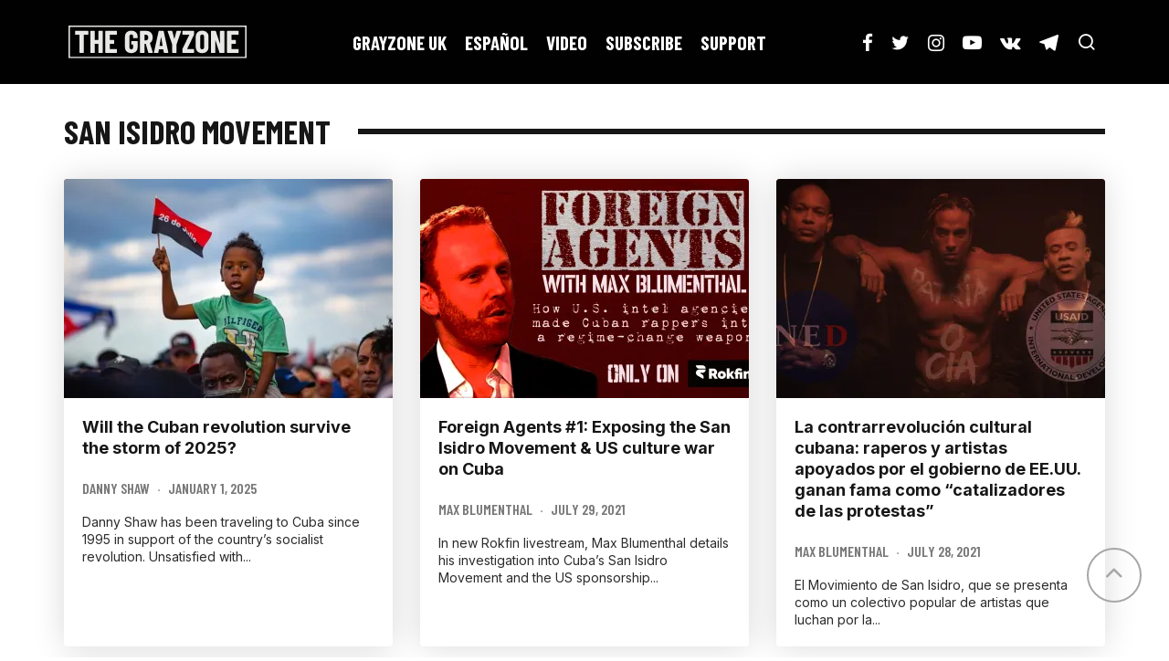

--- FILE ---
content_type: text/html; charset=utf-8
request_url: https://www.google.com/recaptcha/api2/aframe
body_size: 268
content:
<!DOCTYPE HTML><html><head><meta http-equiv="content-type" content="text/html; charset=UTF-8"></head><body><script nonce="K7BJr7aIsDN1ELCZm6qnYw">/** Anti-fraud and anti-abuse applications only. See google.com/recaptcha */ try{var clients={'sodar':'https://pagead2.googlesyndication.com/pagead/sodar?'};window.addEventListener("message",function(a){try{if(a.source===window.parent){var b=JSON.parse(a.data);var c=clients[b['id']];if(c){var d=document.createElement('img');d.src=c+b['params']+'&rc='+(localStorage.getItem("rc::a")?sessionStorage.getItem("rc::b"):"");window.document.body.appendChild(d);sessionStorage.setItem("rc::e",parseInt(sessionStorage.getItem("rc::e")||0)+1);localStorage.setItem("rc::h",'1769533253634');}}}catch(b){}});window.parent.postMessage("_grecaptcha_ready", "*");}catch(b){}</script></body></html>

--- FILE ---
content_type: image/svg+xml
request_url: https://thegrayzone.com/wp-content/uploads/2020/08/TGZ_Logo_LightGray.svg
body_size: 1773
content:
<?xml version="1.0" encoding="UTF-8"?>
<svg id="Layer_1" data-name="Layer 1" xmlns="http://www.w3.org/2000/svg" viewBox="0 0 1872.76 347.43">
  <defs>
    <style>
      .cls-1 {
        fill: #e7e7e5;
      }
    </style>
  </defs>
  <g>
    <path class="cls-1" d="M207.62,58.12c.77.78,1.17,1.72,1.17,2.83v32.3c0,1.11-.39,2.06-1.17,2.83-.78.78-1.72,1.17-2.83,1.17h-41.62c-1.11,0-1.67.56-1.67,1.66v187.13c0,1.11-.39,2.06-1.17,2.83-.78.78-1.72,1.17-2.83,1.17h-38.96c-1.11,0-2.06-.38-2.83-1.17-.78-.77-1.17-1.72-1.17-2.83V98.91c0-1.11-.56-1.66-1.67-1.66h-39.96c-1.11,0-2.06-.39-2.83-1.17-.78-.77-1.17-1.72-1.17-2.83v-32.3c0-1.11.38-2.05,1.17-2.83.77-.78,1.72-1.17,2.83-1.17h131.85c1.11,0,2.05.39,2.83,1.17Z"/>
    <path class="cls-1" d="M314.84,58.12c.78-.78,1.72-1.17,2.83-1.17h38.96c1.11,0,2.05.39,2.83,1.17.78.78,1.17,1.72,1.17,2.83v225.09c0,1.11-.39,2.06-1.17,2.83-.78.78-1.72,1.17-2.83,1.17h-38.96c-1.11,0-2.06-.38-2.83-1.17-.78-.77-1.17-1.72-1.17-2.83v-90.9c0-1.11-.56-1.67-1.67-1.67h-33.3c-1.11,0-1.66.56-1.66,1.67v90.9c0,1.11-.39,2.06-1.17,2.83-.78.78-1.72,1.17-2.83,1.17h-38.96c-1.11,0-2.05-.38-2.83-1.17-.78-.77-1.17-1.72-1.17-2.83V60.95c0-1.11.39-2.05,1.17-2.83s1.72-1.17,2.83-1.17h38.96c1.11,0,2.05.39,2.83,1.17.78.78,1.17,1.72,1.17,2.83v90.57c0,1.11.55,1.67,1.66,1.67h33.3c1.11,0,1.67-.55,1.67-1.67V60.95c0-1.11.38-2.05,1.17-2.83Z"/>
    <path class="cls-1" d="M508.62,96.08c-.78.78-1.72,1.17-2.83,1.17h-69.59c-1.11,0-1.66.56-1.66,1.66v52.61c0,1.11.55,1.67,1.66,1.67h39.96c1.11,0,2.05.39,2.83,1.17.77.78,1.17,1.72,1.17,2.83v32.3c0,1.11-.39,2.06-1.17,2.83s-1.72,1.17-2.83,1.17h-39.96c-1.11,0-1.66.56-1.66,1.67v52.94c0,1.11.55,1.67,1.66,1.67h69.59c1.11,0,2.05.39,2.83,1.17.78.78,1.17,1.72,1.17,2.83v32.3c0,1.11-.39,2.06-1.17,2.83-.78.78-1.72,1.17-2.83,1.17h-114.21c-1.11,0-2.05-.38-2.83-1.17-.78-.77-1.17-1.72-1.17-2.83V60.95c0-1.11.39-2.05,1.17-2.83s1.72-1.17,2.83-1.17h114.21c1.11,0,2.05.39,2.83,1.17.78.78,1.17,1.72,1.17,2.83v32.3c0,1.11-.39,2.06-1.17,2.83Z"/>
    <path class="cls-1" d="M612.17,275.55c-12.1-11.43-18.15-26.69-18.15-45.78v-112.54c0-19.09,6.05-34.35,18.15-45.78,12.1-11.43,28.14-17.15,48.11-17.15s36.07,5.77,48.28,17.31c12.21,11.54,18.31,26.86,18.31,45.95v12.65c0,1.11-.39,2.05-1.17,2.83s-1.72,1.17-2.83,1.17h-38.96c-1.11,0-2.06-.39-2.83-1.17-.78-.78-1.17-1.72-1.17-2.83v-13.32c0-6.66-1.78-12.04-5.33-16.15-3.55-4.1-8.32-6.16-14.32-6.16s-10.44,2.05-13.98,6.16c-3.55,4.11-5.33,9.49-5.33,16.15v113.21c0,6.66,1.77,12.04,5.33,16.15,3.55,4.11,8.21,6.16,13.98,6.16s10.76-2.05,14.32-6.16c3.55-4.1,5.33-9.49,5.33-16.15v-26.64c0-1.11-.56-1.67-1.67-1.67h-14.65c-1.11,0-2.06-.39-2.83-1.17-.78-.77-1.17-1.72-1.17-2.83v-29.63c0-1.11.38-2.05,1.17-2.83.77-.78,1.72-1.17,2.83-1.17h59.27c1.11,0,2.05.39,2.83,1.17.78.78,1.17,1.72,1.17,2.83v61.6c0,19.09-6.11,34.35-18.31,45.78-12.21,11.44-28.3,17.15-48.28,17.15s-36.02-5.71-48.11-17.15Z"/>
    <path class="cls-1" d="M838.76,286.7l-25.64-91.9c-.45-.88-1-1.33-1.67-1.33h-11.32c-1.11,0-1.66.56-1.66,1.67v90.9c0,1.11-.39,2.06-1.17,2.83-.78.78-1.72,1.17-2.83,1.17h-38.96c-1.11,0-2.05-.38-2.83-1.17-.78-.77-1.17-1.72-1.17-2.83V60.95c0-1.11.39-2.05,1.17-2.83s1.72-1.17,2.83-1.17h67.26c12.21,0,23.08,2.94,32.63,8.82,9.54,5.88,16.92,14.15,22.14,24.81,5.21,10.65,7.82,22.87,7.82,36.63s-2.5,24.64-7.49,34.63c-4.99,9.99-11.93,17.76-20.81,23.31-.45.22-.78.5-1,.83-.22.33-.22.72,0,1.17l30.63,98.23.33,1.33c0,2.22-1.22,3.33-3.66,3.33h-39.96c-2.45,0-4-1.11-4.66-3.33ZM798.47,98.91v56.94c0,1.11.55,1.67,1.66,1.67h14.98c6.88,0,12.49-2.72,16.81-8.16,4.33-5.44,6.49-12.7,6.49-21.81s-2.16-16.7-6.49-22.14c-4.33-5.44-9.94-8.16-16.81-8.16h-14.98c-1.11,0-1.66.56-1.66,1.66Z"/>
    <path class="cls-1" d="M1002.24,286.37l-5.33-31.96c0-1.11-.67-1.67-2-1.67h-42.29c-1.33,0-2,.56-2,1.67l-5.33,31.96c-.22,2.45-1.66,3.66-4.33,3.66h-38.96c-2.89,0-4-1.44-3.33-4.33l48.95-225.09c.44-2.44,1.88-3.66,4.33-3.66h44.95c2.44,0,3.88,1.22,4.33,3.66l48.61,225.09.33,1.33c0,2-1.22,3-3.66,3h-39.96c-2.66,0-4.11-1.22-4.33-3.66ZM958.62,216.45h29.97c1.11,0,1.55-.55,1.33-1.66l-15.65-90.9c-.22-.67-.56-1-1-1s-.78.33-1,1l-14.98,90.9c0,1.11.44,1.66,1.33,1.66Z"/>
    <path class="cls-1" d="M1090.97,288.53c-.78-.77-1.17-1.72-1.17-2.83v-86.57l-.33-2-46.62-135.52c-.22-.44-.33-1-.33-1.67,0-2,1.22-3,3.66-3h40.95c2.44,0,4,1.11,4.66,3.33l20.64,79.58c.22.67.55,1,1,1s.78-.33,1-1l20.64-79.58c.67-2.22,2.22-3.33,4.66-3.33h40.96c1.33,0,2.33.39,3,1.17.67.78.78,1.95.33,3.5l-46.95,135.52-.33,2v86.57c0,1.11-.39,2.06-1.17,2.83-.78.78-1.72,1.17-2.83,1.17h-38.96c-1.11,0-2.06-.38-2.83-1.17Z"/>
    <path class="cls-1" d="M1198.85,288.87c-.78-.77-1.17-1.72-1.17-2.83v-33.63c0-1.77.33-3.44,1-4.99l71.25-148.17c.22-.67.22-1.17,0-1.5-.22-.33-.67-.5-1.33-.5h-66.93c-1.11,0-2.06-.39-2.83-1.17-.78-.77-1.17-1.72-1.17-2.83v-32.3c0-1.11.38-2.05,1.17-2.83.77-.78,1.72-1.17,2.83-1.17h114.54c1.11,0,2.05.39,2.83,1.17.77.78,1.17,1.72,1.17,2.83v33.63c0,1.56-.33,3.22-1,4.99l-71.25,148.17c-.22.67-.22,1.17,0,1.5.22.33.67.5,1.33.5h66.93c1.11,0,2.05.39,2.83,1.17.77.78,1.17,1.72,1.17,2.83v32.3c0,1.11-.39,2.06-1.17,2.83-.78.78-1.72,1.17-2.83,1.17h-114.54c-1.11,0-2.06-.38-2.83-1.17Z"/>
    <path class="cls-1" d="M1356.51,274.72c-12.21-11.99-18.31-27.97-18.31-47.95v-106.55c0-19.98,6.1-35.96,18.31-47.95,12.21-11.99,28.52-17.98,48.95-17.98s36.79,5.99,49.11,17.98c12.32,11.99,18.48,27.97,18.48,47.95v106.55c0,19.98-6.16,35.96-18.48,47.95-12.32,11.99-28.69,17.98-49.11,17.98s-36.74-5.99-48.95-17.98ZM1420.44,245.91c3.77-4.33,5.66-10.04,5.66-17.15v-110.54c0-7.1-1.89-12.82-5.66-17.15-3.78-4.33-8.77-6.49-14.98-6.49s-11.15,2.16-14.82,6.49c-3.66,4.33-5.49,10.05-5.49,17.15v110.54c0,7.11,1.83,12.82,5.49,17.15,3.66,4.33,8.6,6.49,14.82,6.49s11.21-2.16,14.98-6.49Z"/>
    <path class="cls-1" d="M1594.08,58.12c.78-.78,1.72-1.17,2.83-1.17h38.62c1.11,0,2.05.39,2.83,1.17.78.78,1.17,1.72,1.17,2.83v225.09c0,1.11-.39,2.06-1.17,2.83-.78.78-1.72,1.17-2.83,1.17h-43.95c-2.22,0-3.66-1.11-4.33-3.33l-41.29-128.86c-.22-.67-.61-.94-1.17-.83-.56.11-.83.5-.83,1.17l.33,127.86c0,1.11-.39,2.06-1.17,2.83-.78.78-1.72,1.17-2.83,1.17h-38.62c-1.11,0-2.06-.38-2.83-1.17-.78-.77-1.17-1.72-1.17-2.83V60.95c0-1.11.38-2.05,1.17-2.83.77-.78,1.72-1.17,2.83-1.17h43.62c2.22,0,3.66,1.11,4.33,3.33l41.62,128.86c.22.67.61.95,1.17.83.55-.11.83-.5.83-1.17l-.33-127.86c0-1.11.39-2.05,1.17-2.83Z"/>
    <path class="cls-1" d="M1788.53,96.08c-.78.78-1.72,1.17-2.83,1.17h-69.59c-1.11,0-1.67.56-1.67,1.66v52.61c0,1.11.55,1.67,1.67,1.67h39.96c1.11,0,2.05.39,2.83,1.17.78.78,1.17,1.72,1.17,2.83v32.3c0,1.11-.39,2.06-1.17,2.83-.78.78-1.72,1.17-2.83,1.17h-39.96c-1.11,0-1.67.56-1.67,1.67v52.94c0,1.11.55,1.67,1.67,1.67h69.59c1.11,0,2.05.39,2.83,1.17.77.78,1.17,1.72,1.17,2.83v32.3c0,1.11-.39,2.06-1.17,2.83-.78.78-1.72,1.17-2.83,1.17h-114.21c-1.11,0-2.06-.38-2.83-1.17-.78-.77-1.17-1.72-1.17-2.83V60.95c0-1.11.38-2.05,1.17-2.83.77-.78,1.72-1.17,2.83-1.17h114.21c1.11,0,2.05.39,2.83,1.17.77.78,1.17,1.72,1.17,2.83v32.3c0,1.11-.39,2.06-1.17,2.83Z"/>
  </g>
  <path class="cls-1" d="M1857.76,15v317.43H15V15h1842.76M1872.76,0H0v347.43h1872.76V0h0Z"/>
</svg>

--- FILE ---
content_type: application/javascript
request_url: https://thegrayzone.com/wp-content/mu-plugins/wpcomsh/vendor/automattic/custom-fonts/js/webfont.js
body_size: 4903
content:
/* Web Font Loader v1.6.28 - (c) Adobe Systems, Google. License: Apache 2.0 */
(function(){function aa(a,b,c){return a.call.apply(a.bind,arguments)}function ba(a,b,c){if(!a)throw Error();if(2<arguments.length){var d=Array.prototype.slice.call(arguments,2);return function(){var c=Array.prototype.slice.call(arguments);Array.prototype.unshift.apply(c,d);return a.apply(b,c)}}return function(){return a.apply(b,arguments)}}function p(a,b,c){p=Function.prototype.bind&&-1!=Function.prototype.bind.toString().indexOf("native code")?aa:ba;return p.apply(null,arguments)}var q=Date.now||function(){return+new Date};function ca(a,b){this.a=a;this.o=b||a;this.c=this.o.document}var da=!!window.FontFace;function t(a,b,c,d){b=a.c.createElement(b);if(c)for(var e in c)c.hasOwnProperty(e)&&("style"==e?b.style.cssText=c[e]:b.setAttribute(e,c[e]));d&&b.appendChild(a.c.createTextNode(d));return b}function u(a,b,c){a=a.c.getElementsByTagName(b)[0];a||(a=document.documentElement);a.insertBefore(c,a.lastChild)}function v(a){a.parentNode&&a.parentNode.removeChild(a)}
function w(a,b,c){b=b||[];c=c||[];for(var d=a.className.split(/\s+/),e=0;e<b.length;e+=1){for(var f=!1,g=0;g<d.length;g+=1)if(b[e]===d[g]){f=!0;break}f||d.push(b[e])}b=[];for(e=0;e<d.length;e+=1){f=!1;for(g=0;g<c.length;g+=1)if(d[e]===c[g]){f=!0;break}f||b.push(d[e])}a.className=b.join(" ").replace(/\s+/g," ").replace(/^\s+|\s+$/,"")}function y(a,b){for(var c=a.className.split(/\s+/),d=0,e=c.length;d<e;d++)if(c[d]==b)return!0;return!1}
function ea(a){return a.o.location.hostname||a.a.location.hostname}function z(a,b,c){function d(){m&&e&&f&&(m(g),m=null)}b=t(a,"link",{rel:"stylesheet",href:b,media:"all"});var e=!1,f=!0,g=null,m=c||null;da?(b.onload=function(){e=!0;d()},b.onerror=function(){e=!0;g=Error("Stylesheet failed to load");d()}):setTimeout(function(){e=!0;d()},0);u(a,"head",b)}
function A(a,b,c,d){var e=a.c.getElementsByTagName("head")[0];if(e){var f=t(a,"script",{src:b}),g=!1;f.onload=f.onreadystatechange=function(){g||this.readyState&&"loaded"!=this.readyState&&"complete"!=this.readyState||(g=!0,c&&c(null),f.onload=f.onreadystatechange=null,"HEAD"==f.parentNode.tagName&&e.removeChild(f))};e.appendChild(f);setTimeout(function(){g||(g=!0,c&&c(Error("Script load timeout")))},d||5E3);return f}return null};function B(){this.a=0;this.c=null}function C(a){a.a++;return function(){a.a--;D(a)}}function E(a,b){a.c=b;D(a)}function D(a){0==a.a&&a.c&&(a.c(),a.c=null)};function F(a){this.a=a||"-"}F.prototype.c=function(a){for(var b=[],c=0;c<arguments.length;c++)b.push(arguments[c].replace(/[\W_]+/g,"").toLowerCase());return b.join(this.a)};function G(a,b){this.c=a;this.f=4;this.a="n";var c=(b||"n4").match(/^([nio])([1-9])$/i);c&&(this.a=c[1],this.f=parseInt(c[2],10))}function fa(a){return H(a)+" "+(a.f+"00")+" 300px "+I(a.c)}function I(a){var b=[];a=a.split(/,\s*/);for(var c=0;c<a.length;c++){var d=a[c].replace(/['"]/g,"");-1!=d.indexOf(" ")||/^\d/.test(d)?b.push("'"+d+"'"):b.push(d)}return b.join(",")}function J(a){return a.a+a.f}function H(a){var b="normal";"o"===a.a?b="oblique":"i"===a.a&&(b="italic");return b}
function ga(a){var b=4,c="n",d=null;a&&((d=a.match(/(normal|oblique|italic)/i))&&d[1]&&(c=d[1].substr(0,1).toLowerCase()),(d=a.match(/([1-9]00|normal|bold)/i))&&d[1]&&(/bold/i.test(d[1])?b=7:/[1-9]00/.test(d[1])&&(b=parseInt(d[1].substr(0,1),10))));return c+b};function ha(a,b){this.c=a;this.f=a.o.document.documentElement;this.h=b;this.a=new F("-");this.j=!1!==b.events;this.g=!1!==b.classes}function ia(a){a.g&&w(a.f,[a.a.c("wf","loading")]);K(a,"loading")}function L(a){if(a.g){var b=y(a.f,a.a.c("wf","active")),c=[],d=[a.a.c("wf","loading")];b||c.push(a.a.c("wf","inactive"));w(a.f,c,d)}K(a,"inactive")}function K(a,b,c){if(a.j&&a.h[b])if(c)a.h[b](c.c,J(c));else a.h[b]()};function ja(){this.c={}}function ka(a,b,c){var d=[],e;for(e in b)if(b.hasOwnProperty(e)){var f=a.c[e];f&&d.push(f(b[e],c))}return d};function M(a,b){this.c=a;this.f=b;this.a=t(this.c,"span",{"aria-hidden":"true"},this.f)}function N(a){u(a.c,"body",a.a)}function O(a){return"display:block;position:absolute;top:-9999px;left:-9999px;font-size:300px;width:auto;height:auto;line-height:normal;margin:0;padding:0;font-variant:normal;white-space:nowrap;font-family:"+I(a.c)+";"+("font-style:"+H(a)+";font-weight:"+(a.f+"00")+";")};function P(a,b,c,d,e,f){this.g=a;this.j=b;this.a=d;this.c=c;this.f=e||3E3;this.h=f||void 0}P.prototype.start=function(){var a=this.c.o.document,b=this,c=q(),d=new Promise(function(d,e){function f(){q()-c>=b.f?e():a.fonts.load(fa(b.a),b.h).then(function(a){1<=a.length?d():setTimeout(f,25)},function(){e()})}f()}),e=null,f=new Promise(function(a,d){e=setTimeout(d,b.f)});Promise.race([f,d]).then(function(){e&&(clearTimeout(e),e=null);b.g(b.a)},function(){b.j(b.a)})};function Q(a,b,c,d,e,f,g){this.v=a;this.B=b;this.c=c;this.a=d;this.s=g||"BESbswy";this.f={};this.w=e||3E3;this.u=f||null;this.m=this.j=this.h=this.g=null;this.g=new M(this.c,this.s);this.h=new M(this.c,this.s);this.j=new M(this.c,this.s);this.m=new M(this.c,this.s);a=new G(this.a.c+",serif",J(this.a));a=O(a);this.g.a.style.cssText=a;a=new G(this.a.c+",sans-serif",J(this.a));a=O(a);this.h.a.style.cssText=a;a=new G("serif",J(this.a));a=O(a);this.j.a.style.cssText=a;a=new G("sans-serif",J(this.a));a=
O(a);this.m.a.style.cssText=a;N(this.g);N(this.h);N(this.j);N(this.m)}var R={D:"serif",C:"sans-serif"},S=null;function T(){if(null===S){var a=/AppleWebKit\/([0-9]+)(?:\.([0-9]+))/.exec(window.navigator.userAgent);S=!!a&&(536>parseInt(a[1],10)||536===parseInt(a[1],10)&&11>=parseInt(a[2],10))}return S}Q.prototype.start=function(){this.f.serif=this.j.a.offsetWidth;this.f["sans-serif"]=this.m.a.offsetWidth;this.A=q();U(this)};
function la(a,b,c){for(var d in R)if(R.hasOwnProperty(d)&&b===a.f[R[d]]&&c===a.f[R[d]])return!0;return!1}function U(a){var b=a.g.a.offsetWidth,c=a.h.a.offsetWidth,d;(d=b===a.f.serif&&c===a.f["sans-serif"])||(d=T()&&la(a,b,c));d?q()-a.A>=a.w?T()&&la(a,b,c)&&(null===a.u||a.u.hasOwnProperty(a.a.c))?V(a,a.v):V(a,a.B):ma(a):V(a,a.v)}function ma(a){setTimeout(p(function(){U(this)},a),50)}function V(a,b){setTimeout(p(function(){v(this.g.a);v(this.h.a);v(this.j.a);v(this.m.a);b(this.a)},a),0)};function W(a,b,c){this.c=a;this.a=b;this.f=0;this.m=this.j=!1;this.s=c}var X=null;W.prototype.g=function(a){var b=this.a;b.g&&w(b.f,[b.a.c("wf",a.c,J(a).toString(),"active")],[b.a.c("wf",a.c,J(a).toString(),"loading"),b.a.c("wf",a.c,J(a).toString(),"inactive")]);K(b,"fontactive",a);this.m=!0;na(this)};
W.prototype.h=function(a){var b=this.a;if(b.g){var c=y(b.f,b.a.c("wf",a.c,J(a).toString(),"active")),d=[],e=[b.a.c("wf",a.c,J(a).toString(),"loading")];c||d.push(b.a.c("wf",a.c,J(a).toString(),"inactive"));w(b.f,d,e)}K(b,"fontinactive",a);na(this)};function na(a){0==--a.f&&a.j&&(a.m?(a=a.a,a.g&&w(a.f,[a.a.c("wf","active")],[a.a.c("wf","loading"),a.a.c("wf","inactive")]),K(a,"active")):L(a.a))};function oa(a){this.j=a;this.a=new ja;this.h=0;this.f=this.g=!0}oa.prototype.load=function(a){this.c=new ca(this.j,a.context||this.j);this.g=!1!==a.events;this.f=!1!==a.classes;pa(this,new ha(this.c,a),a)};
function qa(a,b,c,d,e){var f=0==--a.h;(a.f||a.g)&&setTimeout(function(){var a=e||null,m=d||null||{};if(0===c.length&&f)L(b.a);else{b.f+=c.length;f&&(b.j=f);var h,l=[];for(h=0;h<c.length;h++){var k=c[h],n=m[k.c],r=b.a,x=k;r.g&&w(r.f,[r.a.c("wf",x.c,J(x).toString(),"loading")]);K(r,"fontloading",x);r=null;if(null===X)if(window.FontFace){var x=/Gecko.*Firefox\/(\d+)/.exec(window.navigator.userAgent),xa=/OS X.*Version\/10\..*Safari/.exec(window.navigator.userAgent)&&/Apple/.exec(window.navigator.vendor);
X=x?42<parseInt(x[1],10):xa?!1:!0}else X=!1;X?r=new P(p(b.g,b),p(b.h,b),b.c,k,b.s,n):r=new Q(p(b.g,b),p(b.h,b),b.c,k,b.s,a,n);l.push(r)}for(h=0;h<l.length;h++)l[h].start()}},0)}function pa(a,b,c){var d=[],e=c.timeout;ia(b);var d=ka(a.a,c,a.c),f=new W(a.c,b,e);a.h=d.length;b=0;for(c=d.length;b<c;b++)d[b].load(function(b,d,c){qa(a,f,b,d,c)})};function ra(a,b){this.c=a;this.a=b}
ra.prototype.load=function(a){function b(){if(f["__mti_fntLst"+d]){var c=f["__mti_fntLst"+d](),e=[],h;if(c)for(var l=0;l<c.length;l++){var k=c[l].fontfamily;void 0!=c[l].fontStyle&&void 0!=c[l].fontWeight?(h=c[l].fontStyle+c[l].fontWeight,e.push(new G(k,h))):e.push(new G(k))}a(e)}else setTimeout(function(){b()},50)}var c=this,d=c.a.projectId,e=c.a.version;if(d){var f=c.c.o;A(this.c,(c.a.api||"https://fast.fonts.net/jsapi")+"/"+d+".js"+(e?"?v="+e:""),function(e){e?a([]):(f["__MonotypeConfiguration__"+
d]=function(){return c.a},b())}).id="__MonotypeAPIScript__"+d}else a([])};function sa(a,b){this.c=a;this.a=b}sa.prototype.load=function(a){var b,c,d=this.a.urls||[],e=this.a.families||[],f=this.a.testStrings||{},g=new B;b=0;for(c=d.length;b<c;b++)z(this.c,d[b],C(g));var m=[];b=0;for(c=e.length;b<c;b++)if(d=e[b].split(":"),d[1])for(var h=d[1].split(","),l=0;l<h.length;l+=1)m.push(new G(d[0],h[l]));else m.push(new G(d[0]));E(g,function(){a(m,f)})};function ta(a,b){a?this.c=a:this.c=ua;this.a=[];this.f=[];this.g=b||""}var ua=WebFontConfig.api_url;function va(a,b){for(var c=b.length,d=0;d<c;d++){var e=b[d].split(":");3==e.length&&a.f.push(e.pop());var f="";2==e.length&&""!=e[1]&&(f=":");a.a.push(e.join(f))}}
function wa(a){if(0==a.a.length)throw Error("No fonts to load!");if(-1!=a.c.indexOf("kit="))return a.c;for(var b=a.a.length,c=[],d=0;d<b;d++)c.push(a.a[d].replace(/ /g,"+"));b=a.c+"?family="+c.join("%7C");0<a.f.length&&(b+="&subset="+a.f.join(","));0<a.g.length&&(b+="&text="+encodeURIComponent(a.g));return b};function ya(a){this.f=a;this.a=[];this.c={}}
var za={latin:"BESbswy","latin-ext":"\u00e7\u00f6\u00fc\u011f\u015f",cyrillic:"\u0439\u044f\u0416",greek:"\u03b1\u03b2\u03a3",khmer:"\u1780\u1781\u1782",Hanuman:"\u1780\u1781\u1782"},Aa={thin:"1",extralight:"2","extra-light":"2",ultralight:"2","ultra-light":"2",light:"3",regular:"4",book:"4",medium:"5","semi-bold":"6",semibold:"6","demi-bold":"6",demibold:"6",bold:"7","extra-bold":"8",extrabold:"8","ultra-bold":"8",ultrabold:"8",black:"9",heavy:"9",l:"3",r:"4",b:"7"},Ba={i:"i",italic:"i",n:"n",normal:"n"},
Ca=/^(thin|(?:(?:extra|ultra)-?)?light|regular|book|medium|(?:(?:semi|demi|extra|ultra)-?)?bold|black|heavy|l|r|b|[1-9]00)?(n|i|normal|italic)?$/;
function Da(a){for(var b=a.f.length,c=0;c<b;c++){var d=a.f[c].split(":"),e=d[0].replace(/\+/g," "),f=["n4"];if(2<=d.length){var g;var m=d[1];g=[];if(m)for(var m=m.split(","),h=m.length,l=0;l<h;l++){var k;k=m[l];if(k.match(/^[\w-]+$/)){var n=Ca.exec(k.toLowerCase());if(null==n)k="";else{k=n[2];k=null==k||""==k?"n":Ba[k];n=n[1];if(null==n||""==n)n="4";else var r=Aa[n],n=r?r:isNaN(n)?"4":n.substr(0,1);k=[k,n].join("")}}else k="";k&&g.push(k)}0<g.length&&(f=g);3==d.length&&(d=d[2],g=[],d=d?d.split(","):
g,0<d.length&&(d=za[d[0]])&&(a.c[e]=d))}a.c[e]||(d=za[e])&&(a.c[e]=d);for(d=0;d<f.length;d+=1)a.a.push(new G(e,f[d]))}};function Ea(a,b){this.c=a;this.a=b}var Fa={Arimo:!0,Cousine:!0,Tinos:!0};Ea.prototype.load=function(a){var b=new B,c=this.c,d=new ta(this.a.api,this.a.text),e=this.a.families;va(d,e);var f=new ya(e);Da(f);z(c,wa(d),C(b));E(b,function(){a(f.a,f.c,Fa)})};function Ga(a,b){this.c=a;this.a=b}Ga.prototype.load=function(a){var b=this.a.id,c=this.c.o;b?A(this.c,(this.a.api||"https://use.typekit.net")+"/"+b+".js",function(b){if(b)a([]);else if(c.Typekit&&c.Typekit.config&&c.Typekit.config.fn){b=c.Typekit.config.fn;for(var e=[],f=0;f<b.length;f+=2)for(var g=b[f],m=b[f+1],h=0;h<m.length;h++)e.push(new G(g,m[h]));try{c.Typekit.load({events:!1,classes:!1,async:!0})}catch(l){}a(e)}},2E3):a([])};function Ha(a,b){this.c=a;this.f=b;this.a=[]}Ha.prototype.load=function(a){var b=this.f.id,c=this.c.o,d=this;b?(c.__webfontfontdeckmodule__||(c.__webfontfontdeckmodule__={}),c.__webfontfontdeckmodule__[b]=function(b,c){for(var g=0,m=c.fonts.length;g<m;++g){var h=c.fonts[g];d.a.push(new G(h.name,ga("font-weight:"+h.weight+";font-style:"+h.style)))}a(d.a)},A(this.c,(this.f.api||"https://f.fontdeck.com/s/css/js/")+ea(this.c)+"/"+b+".js",function(b){b&&a([])})):a([])};var Y=new oa(window);Y.a.c.custom=function(a,b){return new sa(b,a)};Y.a.c.fontdeck=function(a,b){return new Ha(b,a)};Y.a.c.monotype=function(a,b){return new ra(b,a)};Y.a.c.typekit=function(a,b){return new Ga(b,a)};Y.a.c.google=function(a,b){return new Ea(b,a)};var Z={load:p(Y.load,Y)};"function"===typeof define&&define.amd?define(function(){return Z}):"undefined"!==typeof module&&module.exports?module.exports=Z:(window.WebFont=Z,window.WebFontConfig&&Y.load(window.WebFontConfig));}());
